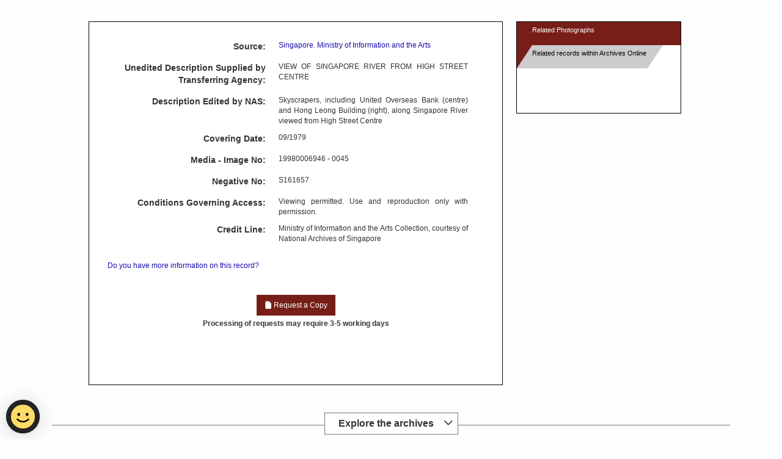

--- FILE ---
content_type: text/html;charset=UTF-8
request_url: https://www.nas.gov.sg/archivesonline/photographs/record-details/f31cb742-1161-11e3-83d5-0050568939ad
body_size: 28197
content:






<!DOCTYPE HTML>
<html lang="en">
<head>
	<meta http-equiv="X-UA-Compatible" content="IE=edge" />
	
	  
	  
	    <title>Skyscrapers, including United Overseas Bank (centre) and  &hellip;</title>
	  
	
	<meta name="description" content="VIEW OF SINGAPORE RIVER FROM HIGH STREET CENTRE Skyscrapers, including United Overseas Bank (centre) and Hong Leong Building (right), along Singapore River  &hellip;">
	<meta name="keywords" content="">
	<meta charset="utf-8" />
	<meta content="initial-scale=1.0" name="viewport">
	
	



<script type="text/javascript" id="jquery" src="//eservice.nlb.gov.sg/assets/js/jquery.js"></script>

<script src="//assets.wogaa.sg/scripts/wogaa.js"></script> 
<script type="text/javascript" src="/archivesonline/style/common/content/js/bootstrap.bundle.min.js"></script>
<link rel="stylesheet" type="text/css" href="/archivesonline/style/common/content/css/bootstrap.min.css"></link>

	


<script type="text/javascript" id="component" src="//eservice.nlb.gov.sg/components/v2/js/bundle.js?key=HUrN8hh7JanA"></script>


	<link rel="stylesheet" type="text/css" href="/archivesonline/style/common/common.min.css" />
	<link rel="stylesheet" type="text/css" href="/archivesonline/style/photographs/content/css/main.min.css" />
	<link rel="stylesheet" type="text/css" href="/archivesonline/style/common/print.min.css" />
	<link rel="stylesheet" type="text/css"	href="/archivesonline/style/common/responsive.min.css" />
	
	<link rel="stylesheet" type="text/css"	href="/archivesonline/style/photographs/content/css/record-details.min.css" />
	<script type="text/javascript" src="/archivesonline/scripts/details-link.min.js" nonce="Z2IPi4gnseLuAm0cEYjBoA=="></script>
	<script type="text/javascript" src="/archivesonline/scripts/related-records.min.js" nonce="Z2IPi4gnseLuAm0cEYjBoA=="></script>
	<script type="text/javascript" src="//eservice.nlb.gov.sg/istream1/widget/istream-widget-1.0.0.js" nonce="Z2IPi4gnseLuAm0cEYjBoA=="></script>
	<script type="text/javascript" nonce="Z2IPi4gnseLuAm0cEYjBoA==">
		j190 = jQuery;
	</script>
</head>
<body>
	
	<!-- Header -->
	







<script type="text/javascript" src="/archivesonline/scripts/print.min.js"></script>
<script type="text/javascript" src="/archivesonline/scripts/mobile.min.js"></script>
<script type="text/javascript" src="/archivesonline/scripts/form-validation.min.js"></script>


<script async src="https://www.googletagmanager.com/gtag/js?id=G-G6LK6M46P1" nonce="Z2IPi4gnseLuAm0cEYjBoA=="></script>
<script nonce="Z2IPi4gnseLuAm0cEYjBoA==">
   window.dataLayer = window.dataLayer || [];
   function gtag(){dataLayer.push(arguments);}
   gtag('js', new Date());
   gtag('config', "G-G6LK6M46P1");
</script>

<div class="container" >
	<nas-header data-appUrl="//www.nas.gov.sg/archivesonline/">
		<ui-menu>
        	<ui-menu-item data-url="//www.nas.gov.sg/archivesonline/photographs/about-us" data-text="About Photographs"></ui-menu-item>
        	<ui-menu-item data-url="//www.nas.gov.sg/archivesonline/photographs/faq" data-text="FAQs"></ui-menu-item>
        	<ui-menu-item data-url="//www.nas.gov.sg/archivesonline/photographs/ordering" data-text="Ordering"></ui-menu-item>
        	<ui-menu-item data-url="//www.nas.gov.sg/archivesonline/photographs/contact" data-text="Contact Us"></ui-menu-item>
        	
    	</ui-menu>
   
    	
    	<nlb-suggest 
    		data-withinsiteurl="//www.nas.gov.sg/archivesonline/photographs/search-result?keywords={0}&search-type=basic&keywords-type=all"
    		data-advancedurl="//www.nas.gov.sg/archivesonline/photographs/advanced-search">
    	</nlb-suggest>
    	
    	<nlb-checkout data-shopcode="C"></nlb-checkout>
	</nas-header>
</div>
	
<script type="text/javascript" nonce="Z2IPi4gnseLuAm0cEYjBoA==">
	customAddEvent(window, 'load',  function() {
		if (top.location.href != self.location.href) {
			top.location.href = self.location.href;
		}
	});
</script>

	
	<div id="wrapper">
		<nlb-share data-appcode="NASONLINE"
		    data-title="Archives Online"
		    data-abstract="Interesting discovery from Archives Online website"
		    data-thumbnail=""
		    class="ui-colored">
		</nlb-share>
		<style>
		nlb-share {
			display:block;
			float: right;
		}
		@media ( max-width :767px) {
			nlb-share {
					display:block;
					float: left;
				}
		}
		</style>
		<div class="col-xs-12">
			
			
				
				
				<div class="recordDetailsLeftPanel">
				<div id="recordDetails">
					<div id="recordTable">
						
						
							<div class = "row">
								<label>Source: </label>
								<div><span class = "details">
									<a href="../source-details/335">Singapore. Ministry of Information and the Arts</a>
									
								</span></div>
							</div>
						
						
							<div class="row">
								<label>Unedited Description Supplied by Transferring Agency:</label>
								<div><span class="details">VIEW OF SINGAPORE RIVER FROM HIGH STREET CENTRE</span></div>
							</div>
						
						
						
							<div class="row">
								<label>Description Edited by NAS:</label>
								<div><span class="details">Skyscrapers, including United Overseas Bank (centre) and Hong Leong Building (right), along Singapore River viewed from High Street Centre</span></div>
							</div>
													
						
						
							<div class="row">
								<label>Covering Date:</label>
								<div><span class="details">09/1979</span></div>
							</div>
						
						
							<div class="row">
								<label>Media - Image No:</label>
								<div><span class="details">19980006946&nbsp;-&nbsp;0045</span></div>
							</div>
						
						
							<div class="row">
								<label>Negative No:</label>
								<div><span class="details">S161657</span></div>
							</div>
						
						
						
						
						
							<div class="row">
								<label>Conditions Governing Access:</label>
								<div><span class="details">Viewing permitted. Use and reproduction only with permission.</span></div>
							</div>
						
						
							<div class="row">
								<label>Credit Line:</label>
								<div><span class="details">Ministry of Information and the Arts Collection, courtesy of National Archives of Singapore</span></div>
							</div>
						
						
					</div>
					<br>
							<a id="moreInfoLink" href="//www.nas.gov.sg/archivesonline/photographs/more-info?rec=f31cb742-1161-11e3-83d5-0050568939ad">Do you have more information on this record? </a>
							<br> <br>
							
							
							
								&nbsp;
							
							
						
							
						<style>
.btn.onviewing {
	background-color: #771e18;
	border-color: #771e18;	
	margin: 5px 0;
}

.btn.reproduction {
	background-color: #771e18;
	border-color: #771e18;
	margin: 5px 0;
	
}
.btn-primary.active.focus, .btn-primary.active:focus, .btn-primary.active:hover, .btn-primary:active.focus, .btn-primary:active:focus, .btn-primary:active:hover, .open>.dropdown-toggle.btn-primary.focus, .open>.dropdown-toggle.btn-primary:focus, .open>.dropdown-toggle.btn-primary:hover
{
    color: #fff;
    background-color: #771e18;
    border-color: #771e18;
}

</style>
<style>
	.dropdown-menu>li>a:focus, .dropdown-menu>li>a:hover {
    text-decoration: none;
    color: #fff;
    background-color: #771e18;
    cursor:pointer;
}
</style>
			<div class="row">
				<div class="col-xs-12 text-center">
											
				
						<center>
										
											
													<nlb-addtocart class="btn btn-primary btn-md" style="margin-left:5px;margin-top:5px;margin-right:5px;margin-bottom:5px;"
														data-shopcode="C" 
														data-category="PI"
														data-transactiontype="2"
														data-id="f31cb742-1161-11e3-83d5-0050568939ad"
														data-displayId="19980006946 - 0045"
														data-title="VIEW OF SINGAPORE RIVER FROM HIGH STREET CENTRE"
														data-format="NA" 
														data-filename="19980006946 - 0045"
														data-url="//www.nas.gov.sg/archivesonline/photographs/record-details/f31cb742-1161-11e3-83d5-0050568939ad"
														data-source="MINISTRY OF INFORMATION AND THE ARTS (MITA)"> 
														<i class="bi bi-file-earmark-fill"></i>
														Request a Copy
													</nlb-addtocart>
												
														
						</center>
				
				</div>
			</div>
			
			<div>
				
						<p style="font-weight: bold;text-align:center;">Processing of requests may require 3-5 working days</p>
				
			</div>
						
			<br> <br>

						<!-- check UUID of image -->
						

							<script nonce="Z2IPi4gnseLuAm0cEYjBoA==">
								var id = "f31cb742-1161-11e3-83d5-0050568939ad"; //'81DB80BB-5EC2-406B-A5A8-6D994B793B02';
								//console.log("uuid >> "+id);
								//url: 'http://eservice-stg.nlb.gov.sg/istream/api/1/image/available?id=81DB80BB-5EC2-406B-A5A8-6D994B793B02',
								$(document)
										.ready(
												function() {
													
													var url = "//eservice.nlb.gov.sg/istream1/api/image/available".trim()+ "?id=";
													$.ajax({
																type : "Get",
																url : url + id,
																contentType : "text/plain; charset=utf-8",
																dataType : "json",
																success : function(
																		data,
																		status) {
																	//console.log("url >> "+url);
																	//console.log("status >> "+data.success);
																	//console.log("result data >> "+data.result.data);
																	//console.log("result id >> "+data.result.data.ID);
																	if (data.success) {
																		var result = data.result;
																		//console.log("result.data.Description: " + result.data.Description);
																		if (result.imageIsAvailable) {
																			//display High Resolution Image
																			document
																					.getElementById('oldImageDiv').style.display = "none";
																			document
																					.getElementById('newImageDiv').style.display = "block";

																			var resultDataID = result.data.ID;
																			var resultDataDescription = result.data.Description;
																			//console.log ("id : "+	resultDataID +", Description :" + resultDataDescription );
																			//console.log('otherwise');
																			var element = document
																					.getElementById('widget-ct');
																			var widgetPlayerUrl = "//eservice.nlb.gov.sg/istream1/api/iiif/"
																					.trim();
																			// Cache parameters 
																			var sessionId = "[base64]"; // 'TEST_SESSION_ID'; // that is test session id
																			var watermarkId = "nas_blk_bb"
																					.trim(); // 'nas_blk_bb';  
																			var imageId = "f31cb742-1161-11e3-83d5-0050568939ad"; //'81DB80BB-5EC2-406B-A5A8-6D994B793B02'; // this is map image UUID
																			var resourceUrl = widgetPlayerUrl
																					+ watermarkId + '/' + imageId
																					+ '/info.json';
																			// console.log("widget player url >> "+resourceUrl);
																			// Create instance of the widget
																			var widget = new NLB.IstreamWidget(element, {
																				sessionId : sessionId,
																				resourceUrl : resourceUrl,

																				// Add more functions to the widget
																				showNavigator : true,
																				showWebsiteButton : false
																			});
																		} else {
																			document
																					.getElementById('oldImageDiv').style.display = "block";
																			document
																					.getElementById('newImageDiv').style.display = "none";
																			//alert("No image is found"); 
																		}

																	} else {
																		alert("Error in widget server for image checking!");
																	}

																}
															});

												});
							</script>

							<!-- UUID not from the widget server -->
							<div id="oldImageDiv" style="display: block;">

								<div id="zoomButtons" class="zoomButtons">
									<button id="zoom_in">+</button>
									<button id="zoom_out" disabled>-</button>
								</div>
								<div id="imageContainer" class="imageContainer">
									<img id="pic" src="//www.nas.gov.sg/archivesonline/watermark/picas_data/tn_pcd/19980006946-8105-3181-1511/img0045.jpg" class="picture image" alt="Skyscrapers, including United Overseas Bank (centre) and Hong Leong Building (right), along Singapore River viewed from High Street Centre" title="Skyscrapers, including United Overseas Bank (centre) and Hong Leong Building (right), along Singapore River viewed from High Street Centre">
								</div>
								<input type="hidden" id="zoom_level" value="0">

								<script type="text/javascript" nonce="Z2IPi4gnseLuAm0cEYjBoA==">
								
								document.addEventListener('DOMContentLoaded', () => {
						    		const onClick1 = (event) => {
						        	//event.preventDefault(); // Prevent the default anchor behavior
						        	const element = event.target;
						        	// Check if the clicked element is an anchor tag containing the desired URL structure
						        	if (element.tagName === 'A' && element.dataset.action && (element.className.indexOf("showPreviousPageGroupStart")!=-1 || element.className.indexOf("i_not_currentPage")!=-1 || element.className.indexOf("showNextPageGroupStart")!=-1)) {
						        		var string_split = element.dataset.action.split(",");
						        		if (string_split.length == 3) {
						        			goToPage(string_split[0],string_split[1].replaceAll("'",""),string_split[2].replaceAll("'","")); 
						        			event.preventDefault();
						        			}
						        		}
						    		}
						    		window.addEventListener('click', onClick1);

						    		const onChange1 = (event) => {
						        	//event.preventDefault(); // Prevent the default anchor behavior
						        	const element = event.target;
						        	// Check if the clicked element is an anchor tag containing the desired URL structure
						        	if (element.tagName === 'SELECT' && element.dataset.action && (element.id === "select-jump-to-links")) {
						        		var string_split = element.dataset.action.split(",");
						        		if (string_split.length == 3) {
						        			goToPage(string_split[0],string_split[1].replaceAll("'",""),string_split[2].replaceAll("'","")); 
						        			event.preventDefault();
						        			}
						         
						        		}
						    		}
						    		window.addEventListener('onchange', onChange1);
									});
								
								$(document).ready(function() {
							        // Handle the click event for the more information link
							        $('#moreInfoLink').on('click', function(event) {
							            event.preventDefault(); // Prevent the default anchor behavior
							            // Open the new window with the desired settings
							            window.open(
							                this.href,
							                'moreInfoWindow',
							                'scrollbars=yes,left=120,top=120,width=600,height=650,toolbar=0,resizable=0'
							            );
							        });
							        
							        const onClick = (event) => {
								        const element = event.target;
								        
								        // Check if the clicked element is the zoom_in button
								        if (element.id === 'zoom_in') {
								            zoom_in(); // Call zoom_in function
								        }

								        // Check if the clicked element is the zoom_out button
								        if (element.id === 'zoom_out') {
								            zoom_out(); // Call zoom_out function
								        }
								    };
		
								    // Use event delegation to capture clicks on any relevant links
								    window.addEventListener('click', onClick);
							    });
								
								
								$(document).ready(function() {
								    // Function to handle image loading
								    function saveAttachmentAccess(recordUid, imageAttached, uuid) {
								        // Implement the logic for saving attachment access here
								        console.log(`Record UID: , Image Attached: , UUID: f31cb742-1161-11e3-83d5-0050568939ad`);
								        // Add your AJAX call or any other processing here
								    }

								    // Attach a load event to the image with id 'pic'
								    $('#pic').on('load', function() {
								        // Call saveAttachmentAccess with the relevant parameters
								        const recordUid = '71684914'; // You may want to retrieve this value dynamically
								        const imageAttached = 'img0045.jpg'; // Retrieve this value dynamically as well
								        const uuid = 'f31cb742-1161-11e3-83d5-0050568939ad'; // This can also be retrieved dynamically if necessary

								        saveAttachmentAccess(recordUid, imageAttached, uuid);
								    });
								});
								
									function zoom_in() {
										var container = document
												.getElementById('imageContainer');
										var pic = document
												.getElementById('pic');
										var zoom_level = parseInt(document
												.getElementById('zoom_level').value);

										if (zoom_level == 6) {
											return;
										} else {
											zoom_level = zoom_level + 1;
											document
													.getElementById('zoom_level').value = zoom_level;
											document.getElementById('zoom_out').disabled = false;
											document
													.getElementById('imageContainer').style.overflow = 'auto';
											pic.className = pic.className
													.replace(new RegExp(
															' zoom[0-6]', 'g'),
															'');
											pic.className += ' zoom'
													+ zoom_level;

											if (pic.width > pic.height) {
												container.style.width = '595px';
												container.style.height = (595 * pic.height / pic.width)
														+ 'px';
											} else {
												container.style.width = '400px';
												container.style.height = (400 * pic.height / pic.width)
														+ 'px';
											}
										}

										if (zoom_level == 6) {
											document.getElementById('zoom_in').disabled = true;
										}
									}

									function zoom_out() {
										var container = document
												.getElementById('imageContainer');
										var pic = document
												.getElementById('pic');
										var zoom_level = document
												.getElementById('zoom_level').value;

										if (zoom_level == 0) {
											return;
										} else {
											zoom_level = zoom_level - 1;
											document
													.getElementById('zoom_level').value = zoom_level;
											document.getElementById('zoom_in').disabled = false;
											pic.className = pic.className
													.replace(new RegExp(
															' zoom[0-6]', 'g'),
															'');
											pic.className += ' zoom'
													+ zoom_level;
										}

										if (zoom_level == 0) {
											document.getElementById("zoom_out").disabled = true;
											document
													.getElementById("imageContainer").style.overflow = 'visible';

											if (pic.width > pic.height) {
												container.style.width = '595px';
												container.style.height = 'auto';
											} else {
												container.style.width = '400px';
												container.style.height = 'auto';
											}

										}
									}

									$(function() {
										var controls = document
												.getElementById('preview-controls');
										if (controls
												&& controls.className == 'printNavigation') {
											return;
										}

										var pic = document
												.getElementById('pic');
										var container = document
												.getElementById('imageContainer');
										var button = document
												.getElementById('zoomButtons');
										button.style.display = 'block';
										pic.style.display = 'block';
										pic.style.margin = 'auto';

										if (pic.width > pic.height) {
											pic.className = 'picture landscape zoom0';
											container.style.width = '595px';
											container.style.height = 'auto';
										} else {
											pic.className = 'picture portrait zoom0';
											container.style.width = '400px';
											container.style.height = 'auto';
										}
									});
								</script>
							</div>

							<br />

							<!-- retrieve Session Id and check if UUID is from widget server then display the widget player -->

							<div id="newImageDiv" style="display: none;">
								<div id="widget-ct"
									style="width: 100%; height: 400px; background-color: gray;"></div>
							</div>
						
					</div>
				</div>
				<div class="recordDetailsRightPanel">
					
						
					




<div id="relatedRecordsTable">

	<div id="relatedRecordsDiv">
		<input type="hidden" name="search-type" value="basic">
		<div id="switchRecordsDiv">
			<div id="item1" class="active">
				<a href="" id= "switchRelatedRecordTab1_">						
				<div>Related Photographs</div>										
						</a>
			</div>
			<div id="spacer1" class="active"></div>
			<div id="item2">
				<a href="" id="switchRelatedRecordTab2_">Related records within Archives Online</a>
			</div>
			<div id="spacer2"></div>
		</div>
		<div id="relatedRecordsDivContent">
			<div id="related-within"></div>
			<div id="related-nas"></div>
		</div>
	</div>			 	
</div>
			
<script type="text/javascript" nonce="Z2IPi4gnseLuAm0cEYjBoA==">
var uuid = 'f31cb742-1161-11e3-83d5-0050568939ad';
var siteLink = '//www.nas.gov.sg/archivesonline/photographs/';
function goToPage(pageNumber,uuid,container)
{
	if(container=="related-within") loadRelatedRecordsWithin(siteLink,uuid,pageNumber);
	else if(container=="related-nas") loadRelatedRecordsNAS(siteLink,uuid,pageNumber);
}
$(document).ready(function() {
	switchRelatedRecordTab('related-within');
	
	$("#switchRelatedRecordTab1_").on("click",function() {
		event.preventDefault();
		switchRelatedRecordTab('related-within');
	});
	
	$("#switchRelatedRecordTab2_").on("click",function() {
		event.preventDefault();
		switchRelatedRecordTab('related-nas');
	});
});
</script>
				</div>
			</div>				
			
		</div>
		
		
		
			
				
			
			
		
	</div>
	
	<!-- Footer -->
	
			
	




<script nonce="Z2IPi4gnseLuAm0cEYjBoA==">
// 	Change glyphion plus minu icon when click
		$(document).ready(function() {
			$('#archivesToggle').click(
				function() {$(this).find('span:first').toggleClass('bi-chevron-up bi-chevron-down')});
			});
			
		$(document).ready(function() {
			// Define a mapping of original image sources to their fallback images
		    const fallbackImages = {
		        'icon-av': `/archivesonline/style/photographs/content/images/categories/icon-av.png?`,
		        'icon-govrec': `/archivesonline/style/photographs/content/images/categories/icon-govrec.png?`,
		        'icon-maps': `/archivesonline/style/photographs/content/images/categories/icon-maps.png?`,
		        'icon-oh': `/archivesonline/style/photographs/content/images/categories/icon-oh.png?`,
		        'icon-photos': `/archivesonline/style/photographs/content/images/categories/icon-photos.png?`,
		        'icon-posters': `/archivesonline/style/photographs/content/images/categories/icon-posters.png?`,
		        'icon-speech': `/archivesonline/style/photographs/content/images/categories/icon-speech.png?`,
		        'icon-straits': `/archivesonline/style/photographs/content/images/categories/icon-straits.png?`
		    };
			
		    // Select all images with the class 'dynamic-image'
		    $('.dynamic-image').each(function() {
		        const imageElement = $(this); // Get the current image element

		        // Create a new image object to check for loading errors
		        const img = new Image();
		        img.src = imageElement.attr('src'); // Get the original image source

		        // Handle successful image load
		        img.onload = function() {
		            //console.log(`Image loaded successfully: `);
		        };

		     	// Handle image loading error
		        img.onerror = function() {
		            const originalSrc = imageElement.attr('src'); // Get the original image source
		            const baseFilename = originalSrc.split('/').pop().split('.')[0]; // Extract base filename without extension
		            const fallbackSrc = fallbackImages[baseFilename]; // Look up the fallback image
		            
		            // If there is a fallback image defined, set it
		            if (fallbackSrc) {
		                imageElement.attr('src', fallbackSrc);
		            } else {
		                console.error(`No fallback image found for: `);
		            }
		        };
		    });
		});

	</script>

<div class="extra-space"></div>
<!-- categories start -->
<div class="container explore-section">
	<div data-bs-toggle="collapse" href="#archivesCollapse" id="archivesToggle" style="cursor: pointer;">
				<h4>Explore the archives 
					<span class="bi bi-chevron-down" style="float: right;"></span>
				</h4> 
			</div>
			
			
<div id="archivesCollapse" class="panel-collapse collapse">			
	<ul class="list-categories">
		<li>
			<a href="//www.nas.gov.sg/archivesonline/audiovisual_records">
				<img class="dynamic-image" src="/archivesonline/style/photographs/content/images/categories/icon-av.webp?" alt="Audiovisual and Sound Recordings" title="Audiovisual and Sound Recordings"/>
				<!-- <span>Audiovisual and Sound Recordings</span> -->
			</a>
		</li>
		<li>
			<a href="//www.nas.gov.sg/archivesonline/government_records">
				<img class="dynamic-image" src="/archivesonline/style/photographs/content/images/categories/icon-govrec.webp?" alt="Government Records" title="Government Records" />
				<!-- <span>Government Records</span> -->
			</a>
		</li>
		<li>
			<a href="//www.nas.gov.sg/archivesonline/maps_building_plans">
				<img class="dynamic-image" src="/archivesonline/style/photographs/content/images/categories/icon-maps.webp?" alt="Maps and Building Plans" title="Maps and Building Plans" />
				<!-- <span>Maps and Building Plans</span> -->
			</a>
		</li>
		<li>
			<a href="//www.nas.gov.sg/archivesonline/oral_history_interviews">
				<img class="dynamic-image" src="/archivesonline/style/photographs/content/images/categories/icon-oh.webp?" alt="Oral History Interviews" title="Oral History Interviews" />
				<!-- <span>Oral History Interviews</span> -->
			</a>
		</li>
		<li>
			<a href="//www.nas.gov.sg/archivesonline/photographs">
				<img class="dynamic-image" src="/archivesonline/style/photographs/content/images/categories/icon-photos.webp?" alt="Photographs" title="Photographs" />
				<!-- <span>Photographs</span> -->
			</a>
		</li>
		<li>
			<a href="//www.nas.gov.sg/archivesonline/posters">
				<img class="dynamic-image" src="/archivesonline/style/photographs/content/images/categories/icon-posters.webp?" alt="Posters" title="Posters" />
				<!-- <span>Posters</span> -->
			</a>
		</li>
		<li>
			<a href="//www.nas.gov.sg/archivesonline/speeches">
				<img class="dynamic-image" src="/archivesonline/style/photographs/content/images/categories/icon-speech.webp?" alt="Speeches and Press Releases" title="Speeches and Press Releases" />
				<!-- <span>Speeches and Press Releases</span> -->
			</a>
		</li>
		<li>
			<a href="//www.nas.gov.sg/archivesonline/private_records">
				<img class="dynamic-image" src="/archivesonline/style/photographs/content/images/categories/icon-straits.webp?" alt="Straits Settlements, Overseas and Private Records" title="Straits Settlements, Overseas and Private Records" />
				<!-- <span>Straits Settlements, Overseas and Private Records</span> -->
			</a>
		</li>
	</ul>
	</div>
</div>

<div class="extra-space"></div>
<!-- categories end -->
<footer>
	<div class="container">
		<div class="row">
		 	<div class="col-xs-12">
				<nas-footer data-lastupdate="2016-01-21"  class="container ui-theme-white"></nas-footer>
			</div>
		</div>
	</div>
</footer>


<!-- Staging -->


<!-- Production -->

<style>
#chat-widget-iframe {
        bottom: 17px; !important;
}
</style>
<div id="app" apikey="oDGKB0A.5GrNLYR8krKp6R2SCeTpENStWhWaFeg2jwk" merchant="5bbd97c5f157a72cb7c592da" migration-mode="1"></div>
<script src="https://chatbot.nlb.gov.sg/converse/widget/widget.js?c=national-library-board&i=cRnRtNflQY&vc_channelId=web" id="chat-widget-1925" nonce="Z2IPi4gnseLuAm0cEYjBoA=="></script>

</body>

</html>


--- FILE ---
content_type: text/css;charset=UTF-8
request_url: https://www.nas.gov.sg/archivesonline/style/common/print.min.css
body_size: 87
content:
@media print{#searchForm table#advancedSearch,#searchForm>table.form,#wrapper{width:100%}#footer,#header,#navigation,#preview-controls{display:none!important}#slider img{display:block!important}@page{size:8.3in 11.7in;margin:25mm}body{margin:0;background:#fff}#wrapper{padding:0}.button{color:#000;background:0 0;filter:progid:DXImageTransform.Microsoft.Gradient(startColorStr='#00000000', endColorStr='#00000000');box-shadow:0 0}#item1{border-right:1px solid #ccc}#spacer1,#spacer2,#spacer3,div.diagonal{border:0!important}#sliderFrame{float:none;margin:0}table#additionalLinks td span{line-height:normal}}.preview{display:none!important}.printNavigation{border:1px solid #ccc;border-radius:8px;-webkit-border-radius:8px;-moz-border-radius:8px;top:15px;left:47%;height:32px;width:80px;margin:auto;position:fixed;padding:5px 0;background:rgba(250,250,250,.75);z-index:10}.center{margin:0 0 0 12px;width:80%}

--- FILE ---
content_type: text/css;charset=UTF-8
request_url: https://www.nas.gov.sg/archivesonline/style/photographs/content/css/record-details.min.css
body_size: -308
content:
#recordDetails #recordTable label{width:45%;text-align:right;max-width:400px;float:left}#recordDetails #recordTable .row{width:100%;overflow:auto;overflow-y:hidden}#recordDetails #recordTable .row div{width:54%;max-width:488px;-webkit-box-orient:horizontal;display:table}@media screen and (max-width:1024px){#relatedRecordsDiv{border-radius:0 10px 10px}}@media screen and (max-width:575px){#relatedRecordsDiv #item1{min-width:268px}}@media screen and (min-width:365px) and (max-width:575px){#relatedRecordsDiv #spacer1{border-right-color:#fff0;clear:right}#relatedRecordsDiv #item2{padding-left:25px;clear:left}}@media screen and (max-width:364px){#relatedRecordsDiv #item1{width:100%;float:initial;display:block}#relatedRecordsDiv #item2{padding-left:0;clear:none}#relatedRecordsDiv{border-radius:0 0 10px 10px}}@media screen and (min-width:750px){#recordDetails #transcripts{width:15%;max-width:150px}#recordTable.leftFloat{width:80%;max-width:750px}}@media screen and (max-width:749px){#recordDetails #recordTable label{width:100%;max-width:100%;text-align:left}#recordDetails #recordTable .row div{width:100%;max-width:100%;display:block}#recordDetails #transcripts{width:25%}#recordTable.leftFloat{width:65%}}@media screen and (max-width:600px){#recordDetails #transcripts{max-width:100%;width:100%;text-align:center}#recordTable.leftFloat{width:100%}}@media screen and (max-width:380px){#recordDetails #recordTable .row div{text-align:left}}

--- FILE ---
content_type: text/javascript;charset=UTF-8
request_url: https://www.nas.gov.sg/archivesonline/scripts/mobile.min.js
body_size: 161
content:
function GetWidth(){var e=0;return self.innerHeight?e=self.innerWidth:document.documentElement&&document.documentElement.clientHeight?e=document.documentElement.clientWidth:document.body&&(e=document.body.clientWidth),e}function showMenu(){if("showMenuMobile"==document.getElementById("menuMobile").className)document.getElementById("menuMobile").className="menuMobile",document.getElementById("menuMobile").setAttribute("style",""),document.getElementById("wrapper").className="wrapperNormal",document.getElementById("wrapper").setAttribute("style","");else{var e=GetWidth(),t=document.body,n=document.documentElement,m=Math.max(t.scrollHeight,t.offsetHeight,n.clientHeight,n.scrollHeight,n.offsetHeight);document.getElementById("menuMobile").className="showMenuMobile",document.getElementById("menuMobile").setAttribute("style","height:"+m+"px;"),document.getElementById("wrapper").className="wrapperSide",document.getElementById("wrapper").setAttribute("style","width:"+e+"px;")}}